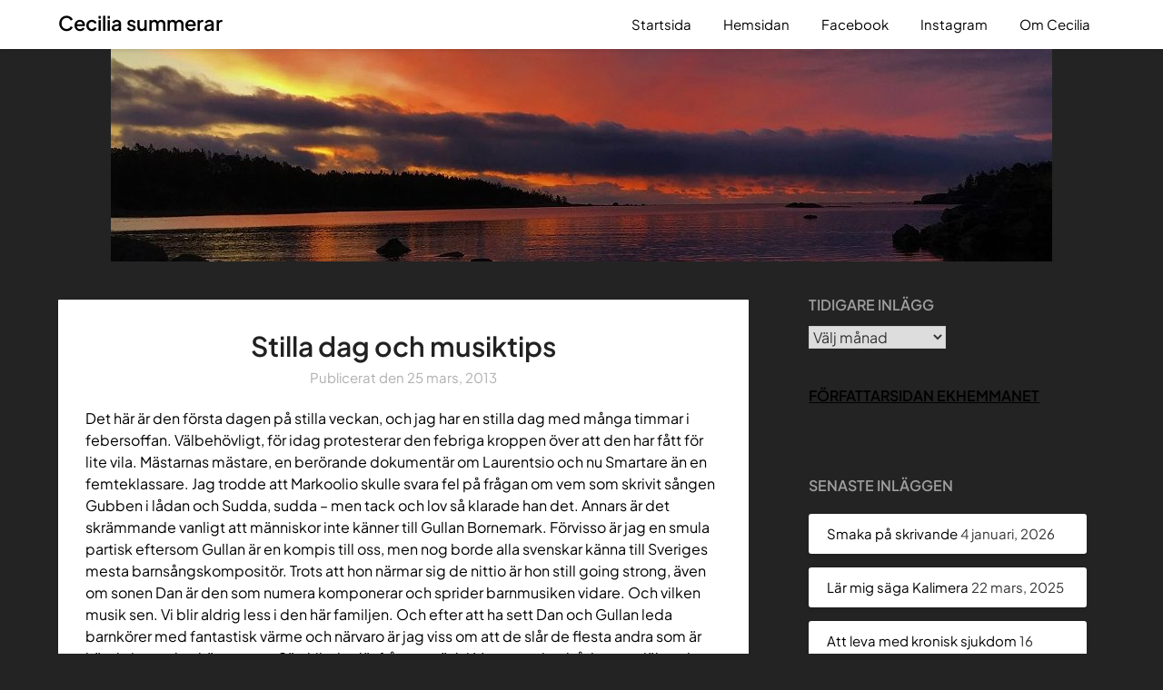

--- FILE ---
content_type: text/html; charset=UTF-8
request_url: https://cecilia.ekhemmanet.se/stilla-dag-och-musiktips/
body_size: 17109
content:
<!doctype html>
<html lang="sv-SE">
<head>
	<meta charset="UTF-8">
	<meta name="viewport" content="width=device-width, initial-scale=1">
	<link rel="profile" href="http://gmpg.org/xfn/11">
	<meta name='robots' content='index, follow, max-image-preview:large, max-snippet:-1, max-video-preview:-1' />
		<style>img:is([sizes="auto" i], [sizes^="auto," i]) { contain-intrinsic-size: 3000px 1500px }</style>
		
	<!-- This site is optimized with the Yoast SEO plugin v24.5 - https://yoast.com/wordpress/plugins/seo/ -->
	<title>Stilla dag och musiktips &#187; Cecilia summerar</title>
	<meta name="description" content="Då-och-då-blogg av författare med den kroniska sjukdomen ME/CFS (mycket lik långtidscovid ) men också om att hitta ljus och hopp i ett begränsat liv." />
	<link rel="canonical" href="https://cecilia.ekhemmanet.se/stilla-dag-och-musiktips/" />
	<meta property="og:locale" content="sv_SE" />
	<meta property="og:type" content="article" />
	<meta property="og:title" content="Stilla dag och musiktips &#187; Cecilia summerar" />
	<meta property="og:description" content="Då-och-då-blogg av författare med den kroniska sjukdomen ME/CFS (mycket lik långtidscovid ) men också om att hitta ljus och hopp i ett begränsat liv." />
	<meta property="og:url" content="https://cecilia.ekhemmanet.se/stilla-dag-och-musiktips/" />
	<meta property="og:site_name" content="Cecilia summerar" />
	<meta property="article:publisher" content="https://www.facebook.com/ekhemmanet" />
	<meta property="article:published_time" content="2013-03-25T13:17:13+00:00" />
	<meta property="article:modified_time" content="2013-03-25T17:11:44+00:00" />
	<meta property="og:image" content="http://cecilia.ekhemmanet.se/wp-content/uploads/2013/03/20130325-145259.jpg" />
	<meta name="author" content="Cecilia" />
	<meta name="twitter:label1" content="Skriven av" />
	<meta name="twitter:data1" content="Cecilia" />
	<meta name="twitter:label2" content="Beräknad lästid" />
	<meta name="twitter:data2" content="3 minuter" />
	<script type="application/ld+json" class="yoast-schema-graph">{"@context":"https://schema.org","@graph":[{"@type":"Article","@id":"https://cecilia.ekhemmanet.se/stilla-dag-och-musiktips/#article","isPartOf":{"@id":"https://cecilia.ekhemmanet.se/stilla-dag-och-musiktips/"},"author":{"name":"Cecilia","@id":"https://cecilia.ekhemmanet.se/#/schema/person/97f1764e1862e7c6f6b11f16b849a516"},"headline":"Stilla dag och musiktips","datePublished":"2013-03-25T13:17:13+00:00","dateModified":"2013-03-25T17:11:44+00:00","mainEntityOfPage":{"@id":"https://cecilia.ekhemmanet.se/stilla-dag-och-musiktips/"},"wordCount":618,"commentCount":0,"publisher":{"@id":"https://cecilia.ekhemmanet.se/#organization"},"image":{"@id":"https://cecilia.ekhemmanet.se/stilla-dag-och-musiktips/#primaryimage"},"thumbnailUrl":"http://cecilia.ekhemmanet.se/wp-content/uploads/2013/03/20130325-145259.jpg","articleSection":["Ditt &amp; Datt"],"inLanguage":"sv-SE","potentialAction":[{"@type":"CommentAction","name":"Comment","target":["https://cecilia.ekhemmanet.se/stilla-dag-och-musiktips/#respond"]}]},{"@type":"WebPage","@id":"https://cecilia.ekhemmanet.se/stilla-dag-och-musiktips/","url":"https://cecilia.ekhemmanet.se/stilla-dag-och-musiktips/","name":"Stilla dag och musiktips &#187; Cecilia summerar","isPartOf":{"@id":"https://cecilia.ekhemmanet.se/#website"},"primaryImageOfPage":{"@id":"https://cecilia.ekhemmanet.se/stilla-dag-och-musiktips/#primaryimage"},"image":{"@id":"https://cecilia.ekhemmanet.se/stilla-dag-och-musiktips/#primaryimage"},"thumbnailUrl":"http://cecilia.ekhemmanet.se/wp-content/uploads/2013/03/20130325-145259.jpg","datePublished":"2013-03-25T13:17:13+00:00","dateModified":"2013-03-25T17:11:44+00:00","description":"Då-och-då-blogg av författare med den kroniska sjukdomen ME/CFS (mycket lik långtidscovid ) men också om att hitta ljus och hopp i ett begränsat liv.","breadcrumb":{"@id":"https://cecilia.ekhemmanet.se/stilla-dag-och-musiktips/#breadcrumb"},"inLanguage":"sv-SE","potentialAction":[{"@type":"ReadAction","target":["https://cecilia.ekhemmanet.se/stilla-dag-och-musiktips/"]}]},{"@type":"ImageObject","inLanguage":"sv-SE","@id":"https://cecilia.ekhemmanet.se/stilla-dag-och-musiktips/#primaryimage","url":"http://cecilia.ekhemmanet.se/wp-content/uploads/2013/03/20130325-145259.jpg","contentUrl":"http://cecilia.ekhemmanet.se/wp-content/uploads/2013/03/20130325-145259.jpg"},{"@type":"BreadcrumbList","@id":"https://cecilia.ekhemmanet.se/stilla-dag-och-musiktips/#breadcrumb","itemListElement":[{"@type":"ListItem","position":1,"name":"Hem","item":"https://cecilia.ekhemmanet.se/"},{"@type":"ListItem","position":2,"name":"Ditt &amp; Datt","item":"https://cecilia.ekhemmanet.se/category/ditt-datt/"},{"@type":"ListItem","position":3,"name":"Stilla dag och musiktips"}]},{"@type":"WebSite","@id":"https://cecilia.ekhemmanet.se/#website","url":"https://cecilia.ekhemmanet.se/","name":"Cecilia summerar","description":"Fikarum och blogghållplats","publisher":{"@id":"https://cecilia.ekhemmanet.se/#organization"},"potentialAction":[{"@type":"SearchAction","target":{"@type":"EntryPoint","urlTemplate":"https://cecilia.ekhemmanet.se/?s={search_term_string}"},"query-input":{"@type":"PropertyValueSpecification","valueRequired":true,"valueName":"search_term_string"}}],"inLanguage":"sv-SE"},{"@type":"Organization","@id":"https://cecilia.ekhemmanet.se/#organization","name":"ekhemmanet","url":"https://cecilia.ekhemmanet.se/","logo":{"@type":"ImageObject","inLanguage":"sv-SE","@id":"https://cecilia.ekhemmanet.se/#/schema/logo/image/","url":"https://cecilia.ekhemmanet.se/wp-content/uploads/2021/03/logo-typ-bla.png","contentUrl":"https://cecilia.ekhemmanet.se/wp-content/uploads/2021/03/logo-typ-bla.png","width":871,"height":356,"caption":"ekhemmanet"},"image":{"@id":"https://cecilia.ekhemmanet.se/#/schema/logo/image/"},"sameAs":["https://www.facebook.com/ekhemmanet","https://www.instagram.com/ekhemmanet/","https://www.youtube.com/channel/UCa9eAouH-UNSGiel9Tb2qIw"]},{"@type":"Person","@id":"https://cecilia.ekhemmanet.se/#/schema/person/97f1764e1862e7c6f6b11f16b849a516","name":"Cecilia","image":{"@type":"ImageObject","inLanguage":"sv-SE","@id":"https://cecilia.ekhemmanet.se/#/schema/person/image/","url":"https://secure.gravatar.com/avatar/3f37b6ca2b168708979daa0fde83987c?s=96&d=mm&r=g","contentUrl":"https://secure.gravatar.com/avatar/3f37b6ca2b168708979daa0fde83987c?s=96&d=mm&r=g","caption":"Cecilia"}}]}</script>
	<!-- / Yoast SEO plugin. -->


<link rel='dns-prefetch' href='//secure.gravatar.com' />
<link rel='dns-prefetch' href='//stats.wp.com' />
<link rel='dns-prefetch' href='//fonts.googleapis.com' />
<link rel='dns-prefetch' href='//v0.wordpress.com' />
<link rel="alternate" type="application/rss+xml" title="Cecilia summerar &raquo; Webbflöde" href="https://cecilia.ekhemmanet.se/feed/" />
<link rel="alternate" type="application/rss+xml" title="Cecilia summerar &raquo; Kommentarsflöde" href="https://cecilia.ekhemmanet.se/comments/feed/" />
<link rel="alternate" type="application/rss+xml" title="Cecilia summerar &raquo; Kommentarsflöde för Stilla dag och musiktips" href="https://cecilia.ekhemmanet.se/stilla-dag-och-musiktips/feed/" />
		<style>
			.lazyload,
			.lazyloading {
				max-width: 100%;
			}
		</style>
		<script type="text/javascript">
/* <![CDATA[ */
window._wpemojiSettings = {"baseUrl":"https:\/\/s.w.org\/images\/core\/emoji\/15.0.3\/72x72\/","ext":".png","svgUrl":"https:\/\/s.w.org\/images\/core\/emoji\/15.0.3\/svg\/","svgExt":".svg","source":{"concatemoji":"https:\/\/cecilia.ekhemmanet.se\/wp-includes\/js\/wp-emoji-release.min.js?ver=6.5.7"}};
/*! This file is auto-generated */
!function(i,n){var o,s,e;function c(e){try{var t={supportTests:e,timestamp:(new Date).valueOf()};sessionStorage.setItem(o,JSON.stringify(t))}catch(e){}}function p(e,t,n){e.clearRect(0,0,e.canvas.width,e.canvas.height),e.fillText(t,0,0);var t=new Uint32Array(e.getImageData(0,0,e.canvas.width,e.canvas.height).data),r=(e.clearRect(0,0,e.canvas.width,e.canvas.height),e.fillText(n,0,0),new Uint32Array(e.getImageData(0,0,e.canvas.width,e.canvas.height).data));return t.every(function(e,t){return e===r[t]})}function u(e,t,n){switch(t){case"flag":return n(e,"\ud83c\udff3\ufe0f\u200d\u26a7\ufe0f","\ud83c\udff3\ufe0f\u200b\u26a7\ufe0f")?!1:!n(e,"\ud83c\uddfa\ud83c\uddf3","\ud83c\uddfa\u200b\ud83c\uddf3")&&!n(e,"\ud83c\udff4\udb40\udc67\udb40\udc62\udb40\udc65\udb40\udc6e\udb40\udc67\udb40\udc7f","\ud83c\udff4\u200b\udb40\udc67\u200b\udb40\udc62\u200b\udb40\udc65\u200b\udb40\udc6e\u200b\udb40\udc67\u200b\udb40\udc7f");case"emoji":return!n(e,"\ud83d\udc26\u200d\u2b1b","\ud83d\udc26\u200b\u2b1b")}return!1}function f(e,t,n){var r="undefined"!=typeof WorkerGlobalScope&&self instanceof WorkerGlobalScope?new OffscreenCanvas(300,150):i.createElement("canvas"),a=r.getContext("2d",{willReadFrequently:!0}),o=(a.textBaseline="top",a.font="600 32px Arial",{});return e.forEach(function(e){o[e]=t(a,e,n)}),o}function t(e){var t=i.createElement("script");t.src=e,t.defer=!0,i.head.appendChild(t)}"undefined"!=typeof Promise&&(o="wpEmojiSettingsSupports",s=["flag","emoji"],n.supports={everything:!0,everythingExceptFlag:!0},e=new Promise(function(e){i.addEventListener("DOMContentLoaded",e,{once:!0})}),new Promise(function(t){var n=function(){try{var e=JSON.parse(sessionStorage.getItem(o));if("object"==typeof e&&"number"==typeof e.timestamp&&(new Date).valueOf()<e.timestamp+604800&&"object"==typeof e.supportTests)return e.supportTests}catch(e){}return null}();if(!n){if("undefined"!=typeof Worker&&"undefined"!=typeof OffscreenCanvas&&"undefined"!=typeof URL&&URL.createObjectURL&&"undefined"!=typeof Blob)try{var e="postMessage("+f.toString()+"("+[JSON.stringify(s),u.toString(),p.toString()].join(",")+"));",r=new Blob([e],{type:"text/javascript"}),a=new Worker(URL.createObjectURL(r),{name:"wpTestEmojiSupports"});return void(a.onmessage=function(e){c(n=e.data),a.terminate(),t(n)})}catch(e){}c(n=f(s,u,p))}t(n)}).then(function(e){for(var t in e)n.supports[t]=e[t],n.supports.everything=n.supports.everything&&n.supports[t],"flag"!==t&&(n.supports.everythingExceptFlag=n.supports.everythingExceptFlag&&n.supports[t]);n.supports.everythingExceptFlag=n.supports.everythingExceptFlag&&!n.supports.flag,n.DOMReady=!1,n.readyCallback=function(){n.DOMReady=!0}}).then(function(){return e}).then(function(){var e;n.supports.everything||(n.readyCallback(),(e=n.source||{}).concatemoji?t(e.concatemoji):e.wpemoji&&e.twemoji&&(t(e.twemoji),t(e.wpemoji)))}))}((window,document),window._wpemojiSettings);
/* ]]> */
</script>
<style id='wp-emoji-styles-inline-css' type='text/css'>

	img.wp-smiley, img.emoji {
		display: inline !important;
		border: none !important;
		box-shadow: none !important;
		height: 1em !important;
		width: 1em !important;
		margin: 0 0.07em !important;
		vertical-align: -0.1em !important;
		background: none !important;
		padding: 0 !important;
	}
</style>
<link rel='stylesheet' id='wp-block-library-css' href='https://cecilia.ekhemmanet.se/wp-includes/css/dist/block-library/style.min.css?ver=6.5.7' type='text/css' media='all' />
<style id='wp-block-library-inline-css' type='text/css'>
.has-text-align-justify{text-align:justify;}
</style>
<link rel='stylesheet' id='mediaelement-css' href='https://cecilia.ekhemmanet.se/wp-includes/js/mediaelement/mediaelementplayer-legacy.min.css?ver=4.2.17' type='text/css' media='all' />
<link rel='stylesheet' id='wp-mediaelement-css' href='https://cecilia.ekhemmanet.se/wp-includes/js/mediaelement/wp-mediaelement.min.css?ver=6.5.7' type='text/css' media='all' />
<style id='jetpack-sharing-buttons-style-inline-css' type='text/css'>
.jetpack-sharing-buttons__services-list{display:flex;flex-direction:row;flex-wrap:wrap;gap:0;list-style-type:none;margin:5px;padding:0}.jetpack-sharing-buttons__services-list.has-small-icon-size{font-size:12px}.jetpack-sharing-buttons__services-list.has-normal-icon-size{font-size:16px}.jetpack-sharing-buttons__services-list.has-large-icon-size{font-size:24px}.jetpack-sharing-buttons__services-list.has-huge-icon-size{font-size:36px}@media print{.jetpack-sharing-buttons__services-list{display:none!important}}.editor-styles-wrapper .wp-block-jetpack-sharing-buttons{gap:0;padding-inline-start:0}ul.jetpack-sharing-buttons__services-list.has-background{padding:1.25em 2.375em}
</style>
<style id='classic-theme-styles-inline-css' type='text/css'>
/*! This file is auto-generated */
.wp-block-button__link{color:#fff;background-color:#32373c;border-radius:9999px;box-shadow:none;text-decoration:none;padding:calc(.667em + 2px) calc(1.333em + 2px);font-size:1.125em}.wp-block-file__button{background:#32373c;color:#fff;text-decoration:none}
</style>
<style id='global-styles-inline-css' type='text/css'>
body{--wp--preset--color--black: #000000;--wp--preset--color--cyan-bluish-gray: #abb8c3;--wp--preset--color--white: #ffffff;--wp--preset--color--pale-pink: #f78da7;--wp--preset--color--vivid-red: #cf2e2e;--wp--preset--color--luminous-vivid-orange: #ff6900;--wp--preset--color--luminous-vivid-amber: #fcb900;--wp--preset--color--light-green-cyan: #7bdcb5;--wp--preset--color--vivid-green-cyan: #00d084;--wp--preset--color--pale-cyan-blue: #8ed1fc;--wp--preset--color--vivid-cyan-blue: #0693e3;--wp--preset--color--vivid-purple: #9b51e0;--wp--preset--gradient--vivid-cyan-blue-to-vivid-purple: linear-gradient(135deg,rgba(6,147,227,1) 0%,rgb(155,81,224) 100%);--wp--preset--gradient--light-green-cyan-to-vivid-green-cyan: linear-gradient(135deg,rgb(122,220,180) 0%,rgb(0,208,130) 100%);--wp--preset--gradient--luminous-vivid-amber-to-luminous-vivid-orange: linear-gradient(135deg,rgba(252,185,0,1) 0%,rgba(255,105,0,1) 100%);--wp--preset--gradient--luminous-vivid-orange-to-vivid-red: linear-gradient(135deg,rgba(255,105,0,1) 0%,rgb(207,46,46) 100%);--wp--preset--gradient--very-light-gray-to-cyan-bluish-gray: linear-gradient(135deg,rgb(238,238,238) 0%,rgb(169,184,195) 100%);--wp--preset--gradient--cool-to-warm-spectrum: linear-gradient(135deg,rgb(74,234,220) 0%,rgb(151,120,209) 20%,rgb(207,42,186) 40%,rgb(238,44,130) 60%,rgb(251,105,98) 80%,rgb(254,248,76) 100%);--wp--preset--gradient--blush-light-purple: linear-gradient(135deg,rgb(255,206,236) 0%,rgb(152,150,240) 100%);--wp--preset--gradient--blush-bordeaux: linear-gradient(135deg,rgb(254,205,165) 0%,rgb(254,45,45) 50%,rgb(107,0,62) 100%);--wp--preset--gradient--luminous-dusk: linear-gradient(135deg,rgb(255,203,112) 0%,rgb(199,81,192) 50%,rgb(65,88,208) 100%);--wp--preset--gradient--pale-ocean: linear-gradient(135deg,rgb(255,245,203) 0%,rgb(182,227,212) 50%,rgb(51,167,181) 100%);--wp--preset--gradient--electric-grass: linear-gradient(135deg,rgb(202,248,128) 0%,rgb(113,206,126) 100%);--wp--preset--gradient--midnight: linear-gradient(135deg,rgb(2,3,129) 0%,rgb(40,116,252) 100%);--wp--preset--font-size--small: 13px;--wp--preset--font-size--medium: 20px;--wp--preset--font-size--large: 36px;--wp--preset--font-size--x-large: 42px;--wp--preset--spacing--20: 0.44rem;--wp--preset--spacing--30: 0.67rem;--wp--preset--spacing--40: 1rem;--wp--preset--spacing--50: 1.5rem;--wp--preset--spacing--60: 2.25rem;--wp--preset--spacing--70: 3.38rem;--wp--preset--spacing--80: 5.06rem;--wp--preset--shadow--natural: 6px 6px 9px rgba(0, 0, 0, 0.2);--wp--preset--shadow--deep: 12px 12px 50px rgba(0, 0, 0, 0.4);--wp--preset--shadow--sharp: 6px 6px 0px rgba(0, 0, 0, 0.2);--wp--preset--shadow--outlined: 6px 6px 0px -3px rgba(255, 255, 255, 1), 6px 6px rgba(0, 0, 0, 1);--wp--preset--shadow--crisp: 6px 6px 0px rgba(0, 0, 0, 1);}:where(.is-layout-flex){gap: 0.5em;}:where(.is-layout-grid){gap: 0.5em;}body .is-layout-flex{display: flex;}body .is-layout-flex{flex-wrap: wrap;align-items: center;}body .is-layout-flex > *{margin: 0;}body .is-layout-grid{display: grid;}body .is-layout-grid > *{margin: 0;}:where(.wp-block-columns.is-layout-flex){gap: 2em;}:where(.wp-block-columns.is-layout-grid){gap: 2em;}:where(.wp-block-post-template.is-layout-flex){gap: 1.25em;}:where(.wp-block-post-template.is-layout-grid){gap: 1.25em;}.has-black-color{color: var(--wp--preset--color--black) !important;}.has-cyan-bluish-gray-color{color: var(--wp--preset--color--cyan-bluish-gray) !important;}.has-white-color{color: var(--wp--preset--color--white) !important;}.has-pale-pink-color{color: var(--wp--preset--color--pale-pink) !important;}.has-vivid-red-color{color: var(--wp--preset--color--vivid-red) !important;}.has-luminous-vivid-orange-color{color: var(--wp--preset--color--luminous-vivid-orange) !important;}.has-luminous-vivid-amber-color{color: var(--wp--preset--color--luminous-vivid-amber) !important;}.has-light-green-cyan-color{color: var(--wp--preset--color--light-green-cyan) !important;}.has-vivid-green-cyan-color{color: var(--wp--preset--color--vivid-green-cyan) !important;}.has-pale-cyan-blue-color{color: var(--wp--preset--color--pale-cyan-blue) !important;}.has-vivid-cyan-blue-color{color: var(--wp--preset--color--vivid-cyan-blue) !important;}.has-vivid-purple-color{color: var(--wp--preset--color--vivid-purple) !important;}.has-black-background-color{background-color: var(--wp--preset--color--black) !important;}.has-cyan-bluish-gray-background-color{background-color: var(--wp--preset--color--cyan-bluish-gray) !important;}.has-white-background-color{background-color: var(--wp--preset--color--white) !important;}.has-pale-pink-background-color{background-color: var(--wp--preset--color--pale-pink) !important;}.has-vivid-red-background-color{background-color: var(--wp--preset--color--vivid-red) !important;}.has-luminous-vivid-orange-background-color{background-color: var(--wp--preset--color--luminous-vivid-orange) !important;}.has-luminous-vivid-amber-background-color{background-color: var(--wp--preset--color--luminous-vivid-amber) !important;}.has-light-green-cyan-background-color{background-color: var(--wp--preset--color--light-green-cyan) !important;}.has-vivid-green-cyan-background-color{background-color: var(--wp--preset--color--vivid-green-cyan) !important;}.has-pale-cyan-blue-background-color{background-color: var(--wp--preset--color--pale-cyan-blue) !important;}.has-vivid-cyan-blue-background-color{background-color: var(--wp--preset--color--vivid-cyan-blue) !important;}.has-vivid-purple-background-color{background-color: var(--wp--preset--color--vivid-purple) !important;}.has-black-border-color{border-color: var(--wp--preset--color--black) !important;}.has-cyan-bluish-gray-border-color{border-color: var(--wp--preset--color--cyan-bluish-gray) !important;}.has-white-border-color{border-color: var(--wp--preset--color--white) !important;}.has-pale-pink-border-color{border-color: var(--wp--preset--color--pale-pink) !important;}.has-vivid-red-border-color{border-color: var(--wp--preset--color--vivid-red) !important;}.has-luminous-vivid-orange-border-color{border-color: var(--wp--preset--color--luminous-vivid-orange) !important;}.has-luminous-vivid-amber-border-color{border-color: var(--wp--preset--color--luminous-vivid-amber) !important;}.has-light-green-cyan-border-color{border-color: var(--wp--preset--color--light-green-cyan) !important;}.has-vivid-green-cyan-border-color{border-color: var(--wp--preset--color--vivid-green-cyan) !important;}.has-pale-cyan-blue-border-color{border-color: var(--wp--preset--color--pale-cyan-blue) !important;}.has-vivid-cyan-blue-border-color{border-color: var(--wp--preset--color--vivid-cyan-blue) !important;}.has-vivid-purple-border-color{border-color: var(--wp--preset--color--vivid-purple) !important;}.has-vivid-cyan-blue-to-vivid-purple-gradient-background{background: var(--wp--preset--gradient--vivid-cyan-blue-to-vivid-purple) !important;}.has-light-green-cyan-to-vivid-green-cyan-gradient-background{background: var(--wp--preset--gradient--light-green-cyan-to-vivid-green-cyan) !important;}.has-luminous-vivid-amber-to-luminous-vivid-orange-gradient-background{background: var(--wp--preset--gradient--luminous-vivid-amber-to-luminous-vivid-orange) !important;}.has-luminous-vivid-orange-to-vivid-red-gradient-background{background: var(--wp--preset--gradient--luminous-vivid-orange-to-vivid-red) !important;}.has-very-light-gray-to-cyan-bluish-gray-gradient-background{background: var(--wp--preset--gradient--very-light-gray-to-cyan-bluish-gray) !important;}.has-cool-to-warm-spectrum-gradient-background{background: var(--wp--preset--gradient--cool-to-warm-spectrum) !important;}.has-blush-light-purple-gradient-background{background: var(--wp--preset--gradient--blush-light-purple) !important;}.has-blush-bordeaux-gradient-background{background: var(--wp--preset--gradient--blush-bordeaux) !important;}.has-luminous-dusk-gradient-background{background: var(--wp--preset--gradient--luminous-dusk) !important;}.has-pale-ocean-gradient-background{background: var(--wp--preset--gradient--pale-ocean) !important;}.has-electric-grass-gradient-background{background: var(--wp--preset--gradient--electric-grass) !important;}.has-midnight-gradient-background{background: var(--wp--preset--gradient--midnight) !important;}.has-small-font-size{font-size: var(--wp--preset--font-size--small) !important;}.has-medium-font-size{font-size: var(--wp--preset--font-size--medium) !important;}.has-large-font-size{font-size: var(--wp--preset--font-size--large) !important;}.has-x-large-font-size{font-size: var(--wp--preset--font-size--x-large) !important;}
.wp-block-navigation a:where(:not(.wp-element-button)){color: inherit;}
:where(.wp-block-post-template.is-layout-flex){gap: 1.25em;}:where(.wp-block-post-template.is-layout-grid){gap: 1.25em;}
:where(.wp-block-columns.is-layout-flex){gap: 2em;}:where(.wp-block-columns.is-layout-grid){gap: 2em;}
.wp-block-pullquote{font-size: 1.5em;line-height: 1.6;}
</style>
<link rel='stylesheet' id='writers-lifestyle-parent-style-css' href='https://usercontent.one/wp/cecilia.ekhemmanet.se/wp-content/themes/bloggist/style.css?ver=6.5.7' type='text/css' media='all' />
<link rel='stylesheet' id='writers-lifestyle-fonts-css' href='https://usercontent.one/wp/cecilia.ekhemmanet.se/wp-content/fonts/e502632be6052f84f4a4f13bb7e5143e.css?ver=1.0' type='text/css' media='all' />
<link rel='stylesheet' id='font-awesome-css' href='https://usercontent.one/wp/cecilia.ekhemmanet.se/wp-content/themes/bloggist/css/font-awesome.min.css?ver=6.5.7' type='text/css' media='all' />
<link rel='stylesheet' id='bloggist-style-css' href='https://usercontent.one/wp/cecilia.ekhemmanet.se/wp-content/themes/writers-lifestyle/style.css?ver=6.5.7' type='text/css' media='all' />
<style id='bloggist-style-inline-css' type='text/css'>
.byline { clip: rect(1px, 1px, 1px, 1px); height: 1px; position: absolute; overflow: hidden; width: 1px; }
</style>
<link rel='stylesheet' id='bloggist-google-fonts-css' href='//fonts.googleapis.com/css?family=Lato%3A300%2C400%2C700%2C900&#038;ver=6.5.7' type='text/css' media='all' />
<style id='jetpack_facebook_likebox-inline-css' type='text/css'>
.widget_facebook_likebox {
	overflow: hidden;
}

</style>
<link rel='stylesheet' id='social-logos-css' href='https://usercontent.one/wp/cecilia.ekhemmanet.se/wp-content/plugins/jetpack/_inc/social-logos/social-logos.min.css?ver=13.4.4' type='text/css' media='all' />
<link rel='stylesheet' id='jetpack_css-css' href='https://usercontent.one/wp/cecilia.ekhemmanet.se/wp-content/plugins/jetpack/css/jetpack.css?ver=13.4.4' type='text/css' media='all' />
<script type="text/javascript" src="https://cecilia.ekhemmanet.se/wp-includes/js/jquery/jquery.min.js?ver=3.7.1" id="jquery-core-js"></script>
<script type="text/javascript" src="https://cecilia.ekhemmanet.se/wp-includes/js/jquery/jquery-migrate.min.js?ver=3.4.1" id="jquery-migrate-js"></script>
<link rel="https://api.w.org/" href="https://cecilia.ekhemmanet.se/wp-json/" /><link rel="alternate" type="application/json" href="https://cecilia.ekhemmanet.se/wp-json/wp/v2/posts/9646" /><link rel="EditURI" type="application/rsd+xml" title="RSD" href="https://cecilia.ekhemmanet.se/xmlrpc.php?rsd" />
<meta name="generator" content="WordPress 6.5.7" />
<link rel='shortlink' href='https://wp.me/p30mDB-2vA' />
<link rel="alternate" type="application/json+oembed" href="https://cecilia.ekhemmanet.se/wp-json/oembed/1.0/embed?url=https%3A%2F%2Fcecilia.ekhemmanet.se%2Fstilla-dag-och-musiktips%2F" />
<link rel="alternate" type="text/xml+oembed" href="https://cecilia.ekhemmanet.se/wp-json/oembed/1.0/embed?url=https%3A%2F%2Fcecilia.ekhemmanet.se%2Fstilla-dag-och-musiktips%2F&#038;format=xml" />
<style>[class*=" icon-oc-"],[class^=icon-oc-]{speak:none;font-style:normal;font-weight:400;font-variant:normal;text-transform:none;line-height:1;-webkit-font-smoothing:antialiased;-moz-osx-font-smoothing:grayscale}.icon-oc-one-com-white-32px-fill:before{content:"901"}.icon-oc-one-com:before{content:"900"}#one-com-icon,.toplevel_page_onecom-wp .wp-menu-image{speak:none;display:flex;align-items:center;justify-content:center;text-transform:none;line-height:1;-webkit-font-smoothing:antialiased;-moz-osx-font-smoothing:grayscale}.onecom-wp-admin-bar-item>a,.toplevel_page_onecom-wp>.wp-menu-name{font-size:16px;font-weight:400;line-height:1}.toplevel_page_onecom-wp>.wp-menu-name img{width:69px;height:9px;}.wp-submenu-wrap.wp-submenu>.wp-submenu-head>img{width:88px;height:auto}.onecom-wp-admin-bar-item>a img{height:7px!important}.onecom-wp-admin-bar-item>a img,.toplevel_page_onecom-wp>.wp-menu-name img{opacity:.8}.onecom-wp-admin-bar-item.hover>a img,.toplevel_page_onecom-wp.wp-has-current-submenu>.wp-menu-name img,li.opensub>a.toplevel_page_onecom-wp>.wp-menu-name img{opacity:1}#one-com-icon:before,.onecom-wp-admin-bar-item>a:before,.toplevel_page_onecom-wp>.wp-menu-image:before{content:'';position:static!important;background-color:rgba(240,245,250,.4);border-radius:102px;width:18px;height:18px;padding:0!important}.onecom-wp-admin-bar-item>a:before{width:14px;height:14px}.onecom-wp-admin-bar-item.hover>a:before,.toplevel_page_onecom-wp.opensub>a>.wp-menu-image:before,.toplevel_page_onecom-wp.wp-has-current-submenu>.wp-menu-image:before{background-color:#76b82a}.onecom-wp-admin-bar-item>a{display:inline-flex!important;align-items:center;justify-content:center}#one-com-logo-wrapper{font-size:4em}#one-com-icon{vertical-align:middle}.imagify-welcome{display:none !important;}</style>	<style>img#wpstats{display:none}</style>
				<script>
			document.documentElement.className = document.documentElement.className.replace('no-js', 'js');
		</script>
				<style>
			.no-js img.lazyload {
				display: none;
			}

			figure.wp-block-image img.lazyloading {
				min-width: 150px;
			}

			.lazyload,
			.lazyloading {
				--smush-placeholder-width: 100px;
				--smush-placeholder-aspect-ratio: 1/1;
				width: var(--smush-image-width, var(--smush-placeholder-width)) !important;
				aspect-ratio: var(--smush-image-aspect-ratio, var(--smush-placeholder-aspect-ratio)) !important;
			}

						.lazyload, .lazyloading {
				opacity: 0;
			}

			.lazyloaded {
				opacity: 1;
				transition: opacity 400ms;
				transition-delay: 0ms;
			}

					</style>
				<style type="text/css">
			body, .site, .swidgets-wrap h3, .post-data-text { background: ; }
			.site-title a, .site-description { color: ; }
			.sheader { background-color:  !important; }
			.main-navigation ul li a, .main-navigation ul li .sub-arrow, .super-menu .toggle-mobile-menu,.toggle-mobile-menu:before, .mobile-menu-active .smenu-hide { color: ; }
			#smobile-menu.show .main-navigation ul ul.children.active, #smobile-menu.show .main-navigation ul ul.sub-menu.active, #smobile-menu.show .main-navigation ul li, .smenu-hide.toggle-mobile-menu.menu-toggle, #smobile-menu.show .main-navigation ul li, .primary-menu ul li ul.children li, .primary-menu ul li ul.sub-menu li, .primary-menu .pmenu, .super-menu { border-color: ; border-bottom-color: ; }
			#secondary .widget h3, #secondary .widget h3 a, #secondary .widget h4, #secondary .widget h1, #secondary .widget h2, #secondary .widget h5, #secondary .widget h6, #secondary .widget h4 a { color: ; }
			#secondary .widget a, #secondary a, #secondary .widget li a , #secondary span.sub-arrow{ color: ; }
			#secondary, #secondary .widget, #secondary .widget p, #secondary .widget li, .widget time.rpwe-time.published { color: ; }
			#secondary .swidgets-wrap, #secondary .widget ul li, .featured-sidebar .search-field { border-color: ; }
			.site-info, .footer-column-three input.search-submit, .footer-column-three p, .footer-column-three li, .footer-column-three td, .footer-column-three th, .footer-column-three caption { color: ; }
			.footer-column-three h3, .footer-column-three h4, .footer-column-three h5, .footer-column-three h6, .footer-column-three h1, .footer-column-three h2, .footer-column-three h4, .footer-column-three h3 a { color: ; }
			.footer-column-three a, .footer-column-three li a, .footer-column-three .widget a, .footer-column-three .sub-arrow { color: ; }
			.footer-column-three h3:after { background: ; }
			.site-info, .widget ul li, .footer-column-three input.search-field, .footer-column-three input.search-submit { border-color: ; }
			.site-footer { background-color: ; }
			.content-wrapper h2.entry-title a, .content-wrapper h2.entry-title a:hover, .content-wrapper h2.entry-title a:active, .content-wrapper h2.entry-title a:focus, .archive .page-header h1, .blogposts-list h2 a, .blogposts-list h2 a:hover, .blogposts-list h2 a:active, .search-results h1.page-title { color: ; }
			.blogposts-list .post-data-text, .blogposts-list .post-data-text a, .content-wrapper .post-data-text *{ color: ; }
			.blogposts-list p { color: ; }
			.page-numbers li a, .blogposts-list .blogpost-button { background: ; }
			.page-numbers li a, .blogposts-list .blogpost-button, span.page-numbers.dots, .page-numbers.current, .page-numbers li a:hover { color: ; }
			.archive .page-header h1, .search-results h1.page-title, .blogposts-list.fbox, span.page-numbers.dots, .page-numbers li a, .page-numbers.current { border-color: ; }
			.blogposts-list .post-data-divider { background: ; }
			.page .comments-area .comment-author, .page .comments-area .comment-author a, .page .comments-area .comments-title, .page .content-area h1, .page .content-area h2, .page .content-area h3, .page .content-area h4, .page .content-area h5, .page .content-area h6, .page .content-area th, .single  .comments-area .comment-author, .single .comments-area .comment-author a, .single .comments-area .comments-title, .single .content-area h1, .single .content-area h2, .single .content-area h3, .single .content-area h4, .single .content-area h5, .single .content-area h6, .single .content-area th, .search-no-results h1, .error404 h1 { color: ; }
			.single .post-data-text, .page .post-data-text, .page .post-data-text a, .single .post-data-text a, .comments-area .comment-meta .comment-metadata a, .single .post-data-text * { color: ; }
			.page .content-area p, .page article, .page .content-area table, .page .content-area dd, .page .content-area dt, .page .content-area address, .page .content-area .entry-content, .page .content-area li, .page .content-area ol, .single .content-area p, .single article, .single .content-area table, .single .content-area dd, .single .content-area dt, .single .content-area address, .single .entry-content, .single .content-area li, .single .content-area ol, .search-no-results .page-content p { color: ; }
			.single .entry-content a, .page .entry-content a, .comment-content a, .comments-area .reply a, .logged-in-as a, .comments-area .comment-respond a { color: ; }
			.comments-area p.form-submit input { background: ; }
			.error404 .page-content p, .error404 input.search-submit, .search-no-results input.search-submit { color: ; }
			.page .comments-area, .page article.fbox, .page article tr, .page .comments-area ol.comment-list ol.children li, .page .comments-area ol.comment-list .comment, .single .comments-area, .single article.fbox, .single article tr, .comments-area ol.comment-list ol.children li, .comments-area ol.comment-list .comment, .error404 main#main, .error404 .search-form label, .search-no-results .search-form label, .error404 input.search-submit, .search-no-results input.search-submit, .error404 main#main, .search-no-results section.fbox.no-results.not-found{ border-color: ; }
			.single .post-data-divider, .page .post-data-divider { background: ; }
			.single .comments-area p.form-submit input, .page .comments-area p.form-submit input { color: ; }
			.bottom-header-wrapper { padding-top: px; }
			.bottom-header-wrapper { padding-bottom: px; }
			.bottom-header-wrapper { background: ; }
			.bottom-header-wrapper *{ color: ; }
			.header-widget a, .header-widget li a, .header-widget i.fa { color: ; }
			.header-widget, .header-widget p, .header-widget li, .header-widget .textwidget { color: ; }
			.header-widget .widget-title, .header-widget h1, .header-widget h3, .header-widget h2, .header-widget h4, .header-widget h5, .header-widget h6{ color: ; }
			.header-widget.swidgets-wrap, .header-widget ul li, .header-widget .search-field { border-color: ; }
			.bottom-header-title, .bottom-header-paragraph{ color: ; }
			#secondary .widget-title-lines:after, #secondary .widget-title-lines:before { background: ; }
			.header-widgets-wrapper .swidgets-wrap{ background: ; }
			.top-nav-wrapper, .primary-menu .pmenu, .super-menu, #smobile-menu, .primary-menu ul li ul.children, .primary-menu ul li ul.sub-menu { background-color: ; }
			#secondary .widget li, #secondary input.search-field, #secondary div#calendar_wrap, #secondary .tagcloud, #secondary .textwidget{ background: ; }
			#secondary .swidget { border-color: ; }
			.archive article.fbox, .search-results article.fbox, .blog article.fbox { background: ; }
			.comments-area, .single article.fbox, .page article.fbox { background: ; }
		</style>
	<link rel="pingback" href="https://cecilia.ekhemmanet.se/xmlrpc.php">
		<style type="text/css">
		body, .site, .swidgets-wrap h3, .post-data-text { background: ; }
		.site-title a, .site-description { color: ; }
		.sheader { background-color:  !important; }
		.main-navigation ul li a, .main-navigation ul li .sub-arrow, .super-menu .toggle-mobile-menu,.toggle-mobile-menu:before, .mobile-menu-active .smenu-hide { color: ; }
		#smobile-menu.show .main-navigation ul ul.children.active, #smobile-menu.show .main-navigation ul ul.sub-menu.active, #smobile-menu.show .main-navigation ul li, .smenu-hide.toggle-mobile-menu.menu-toggle, #smobile-menu.show .main-navigation ul li, .primary-menu ul li ul.children li, .primary-menu ul li ul.sub-menu li, .primary-menu .pmenu, .super-menu { border-color: ; border-bottom-color: ; }
		#secondary .widget h3, #secondary .widget h3 a, #secondary .widget h4, #secondary .widget h1, #secondary .widget h2, #secondary .widget h5, #secondary .widget h6, #secondary .widget h4 a { color: ; }
		#secondary .widget a, #secondary a, #secondary .widget li a , #secondary span.sub-arrow{ color: ; }
		#secondary, #secondary .widget, #secondary .widget p, #secondary .widget li, .widget time.rpwe-time.published { color: ; }
		#secondary .swidgets-wrap, #secondary .widget ul li, .featured-sidebar .search-field { border-color: ; }
		.site-info, .footer-column-three input.search-submit, .footer-column-three p, .footer-column-three li, .footer-column-three td, .footer-column-three th, .footer-column-three caption { color: ; }
		.footer-column-three h3, .footer-column-three h4, .footer-column-three h5, .footer-column-three h6, .footer-column-three h1, .footer-column-three h2, .footer-column-three h4, .footer-column-three h3 a { color: ; }
		.footer-column-three a, .footer-column-three li a, .footer-column-three .widget a, .footer-column-three .sub-arrow { color: ; }
		.footer-column-three h3:after { background: ; }
		.site-info, .widget ul li, .footer-column-three input.search-field, .footer-column-three input.search-submit { border-color: ; }
		.site-footer { background-color: ; }
		.content-wrapper h2.entry-title a, .content-wrapper h2.entry-title a:hover, .content-wrapper h2.entry-title a:active, .content-wrapper h2.entry-title a:focus, .archive .page-header h1, .blogposts-list h2 a, .blogposts-list h2 a:hover, .blogposts-list h2 a:active, .search-results h1.page-title { color: ; }
		.blogposts-list .post-data-text, .blogposts-list .post-data-text a, .content-wrapper .post-data-text *{ color: ; }
		.blogposts-list p { color: ; }
		.page-numbers li a, .blogposts-list .blogpost-button { background: ; }
		.page-numbers li a, .blogposts-list .blogpost-button, span.page-numbers.dots, .page-numbers.current, .page-numbers li a:hover { color: ; }
		.archive .page-header h1, .search-results h1.page-title, .blogposts-list.fbox, span.page-numbers.dots, .page-numbers li a, .page-numbers.current { border-color: ; }
		.blogposts-list .post-data-divider { background: ; }
		.page .comments-area .comment-author, .page .comments-area .comment-author a, .page .comments-area .comments-title, .page .content-area h1, .page .content-area h2, .page .content-area h3, .page .content-area h4, .page .content-area h5, .page .content-area h6, .page .content-area th, .single  .comments-area .comment-author, .single .comments-area .comment-author a, .single .comments-area .comments-title, .single .content-area h1, .single .content-area h2, .single .content-area h3, .single .content-area h4, .single .content-area h5, .single .content-area h6, .single .content-area th, .search-no-results h1, .error404 h1 { color: ; }
		.single .post-data-text, .page .post-data-text, .page .post-data-text a, .single .post-data-text a, .comments-area .comment-meta .comment-metadata a, .single .post-data-text * { color: ; }
		.page .content-area p, .page article, .page .content-area table, .page .content-area dd, .page .content-area dt, .page .content-area address, .page .content-area .entry-content, .page .content-area li, .page .content-area ol, .single .content-area p, .single article, .single .content-area table, .single .content-area dd, .single .content-area dt, .single .content-area address, .single .entry-content, .single .content-area li, .single .content-area ol, .search-no-results .page-content p { color: ; }
		.single .entry-content a, .page .entry-content a, .comment-content a, .comments-area .reply a, .logged-in-as a, .comments-area .comment-respond a { color: ; }
		.comments-area p.form-submit input { background: ; }
		.error404 .page-content p, .error404 input.search-submit, .search-no-results input.search-submit { color: ; }
		.page .comments-area, .page article.fbox, .page article tr, .page .comments-area ol.comment-list ol.children li, .page .comments-area ol.comment-list .comment, .single .comments-area, .single article.fbox, .single article tr, .comments-area ol.comment-list ol.children li, .comments-area ol.comment-list .comment, .error404 main#main, .error404 .search-form label, .search-no-results .search-form label, .error404 input.search-submit, .search-no-results input.search-submit, .error404 main#main, .search-no-results section.fbox.no-results.not-found{ border-color: ; }
		.single .post-data-divider, .page .post-data-divider { background: ; }
		.single .comments-area p.form-submit input, .page .comments-area p.form-submit input { color: ; }
		.bottom-header-wrapper { padding-top: px; }
		.bottom-header-wrapper { padding-bottom: px; }
		.bottom-header-wrapper { background: ; }
		.bottom-header-wrapper *{ color: ; }
		.header-widget a, .header-widget li a, .header-widget i.fa { color: ; }
		.header-widget, .header-widget p, .header-widget li, .header-widget .textwidget { color: ; }
		.header-widget .widget-title, .header-widget h1, .header-widget h3, .header-widget h2, .header-widget h4, .header-widget h5, .header-widget h6{ color: ; }
		.header-widget.swidgets-wrap, .header-widget ul li, .header-widget .search-field { border-color: ; }
		.bottom-header-title, .bottom-header-paragraph{ color: ; }

		#secondary .widget-title-lines:after, #secondary .widget-title-lines:before { background: ; }


		.header-widgets-wrapper .swidgets-wrap{ background: ; }
		.top-nav-wrapper, .primary-menu .pmenu, .super-menu, #smobile-menu, .primary-menu ul li ul.children, .primary-menu ul li ul.sub-menu { background-color: ; }
		#secondary .widget li, #secondary input.search-field, #secondary div#calendar_wrap, #secondary .tagcloud, #secondary .textwidget{ background: ; }
		#secondary .swidget { border-color: ; }
		.archive article.fbox, .search-results article.fbox, .blog article.fbox { background: ; }


		.comments-area, .single article.fbox, .page article.fbox { background: ; }
		</style>
				<style type="text/css">
			.site-title a,
			.site-description,
			.logofont {
				color: #000;
			}

			
			https://usercontent.one/wp/cecilia.ekhemmanet.se/wp-content/uploads/2025/02/cropped-head-blogg-1.jpg"
							.site-title a,
				.site-description {
					color: #000;
				}
					</style>
		<style type="text/css" id="custom-background-css">
body.custom-background { background-color: #232323; }
</style>
	<link rel="icon" href="https://usercontent.one/wp/cecilia.ekhemmanet.se/wp-content/uploads/2021/03/image-150x150.jpg" sizes="32x32" />
<link rel="icon" href="https://usercontent.one/wp/cecilia.ekhemmanet.se/wp-content/uploads/2021/03/image-300x300.jpg" sizes="192x192" />
<link rel="apple-touch-icon" href="https://usercontent.one/wp/cecilia.ekhemmanet.se/wp-content/uploads/2021/03/image-300x300.jpg" />
<meta name="msapplication-TileImage" content="https://usercontent.one/wp/cecilia.ekhemmanet.se/wp-content/uploads/2021/03/image-300x300.jpg" />
</head>

<body class="post-template-default single single-post postid-9646 single-format-standard custom-background header-image author-hidden">
	<div id="page" class="site">

		<header id="masthead" class="sheader site-header clearfix">
			<nav id="primary-site-navigation" class="primary-menu main-navigation clearfix">

				<a href="#" id="pull" class="smenu-hide toggle-mobile-menu menu-toggle" aria-controls="secondary-menu" aria-expanded="false">Meny</a>
				<div class="top-nav-wrapper">
					<div class="content-wrap">
						<div class="logo-container"> 

													<a class="logofont" href="https://cecilia.ekhemmanet.se/" rel="home">Cecilia summerar</a>
									</div>
				<div class="center-main-menu">
					<div class="menu-meny-cecilia-summerar-container"><ul id="primary-menu" class="pmenu"><li id="menu-item-33" class="menu-item menu-item-type-custom menu-item-object-custom menu-item-home menu-item-33"><a href="http://cecilia.ekhemmanet.se">Startsida</a></li>
<li id="menu-item-1549" class="menu-item menu-item-type-custom menu-item-object-custom menu-item-1549"><a href="http://ekhemmanet.se">Hemsidan</a></li>
<li id="menu-item-768" class="menu-item menu-item-type-custom menu-item-object-custom menu-item-768"><a href="http://www.facebook.com/ekhemmanet">Facebook</a></li>
<li id="menu-item-14341" class="menu-item menu-item-type-custom menu-item-object-custom menu-item-14341"><a href="http://instagram.com/ekhemmanet">Instagram</a></li>
<li id="menu-item-12891" class="menu-item menu-item-type-post_type menu-item-object-page menu-item-12891"><a href="https://cecilia.ekhemmanet.se/omcecilia/">Om Cecilia</a></li>
</ul></div>					</div>
				</div>
			</div>
		</nav>

		<div class="super-menu clearfix">
			<div class="super-menu-inner">
				<a href="#" id="pull" class="toggle-mobile-menu menu-toggle" aria-controls="secondary-menu" aria-expanded="false">

									<a class="logofont" href="https://cecilia.ekhemmanet.se/" rel="home">Cecilia summerar</a>
					</a>
	</div>
</div>
<div id="mobile-menu-overlay"></div>
</header>


	<!-- Header img -->
		<div class="bottom-header-wrapper">
		<div class="bottom-header-text">
					</div>
<img data-src="https://usercontent.one/wp/cecilia.ekhemmanet.se/wp-content/uploads/2025/02/cropped-head-blogg-1.jpg" alt="Cecilia summerar" src="[data-uri]" class="lazyload" />
</div>
<!-- / Header img -->


<div class="content-wrap">

	
	<!-- Upper widgets -->
	<div class="header-widgets-wrapper">
		
	
</div>
<!-- / Upper widgets -->

</div>

<div id="content" class="site-content clearfix">
	<div class="content-wrap">

	<div id="primary" class="featured-content content-area">
		<main id="main" class="site-main">

				<article id="post-9646" class="posts-entry fbox post-9646 post type-post status-publish format-standard hentry category-ditt-datt">
	<header class="entry-header">
		<h1 class="entry-title">Stilla dag och musiktips</h1>		<div class="entry-meta">
			<div class="blog-data-wrapper">
				<div class="post-data-divider"></div>
				<div class="post-data-positioning">
					<div class="post-data-text">
						<span class="posted-on">Publicerat den <a href="https://cecilia.ekhemmanet.se/stilla-dag-och-musiktips/" rel="bookmark"><time class="entry-date published" datetime="2013-03-25T15:17:13+01:00">25 mars, 2013</time><time class="updated" datetime="2013-03-25T19:11:44+01:00">25 mars, 2013</time></a></span><span class="byline"> av <span class="author vcard"><a class="url fn n" href="https://cecilia.ekhemmanet.se/author/cecilia/">Cecilia</a></span></span>					</div>
				</div>
			</div>
		</div><!-- .entry-meta -->
			</header><!-- .entry-header -->

	<div class="entry-content">
		<p>Det här är den första dagen på stilla veckan, och jag har en stilla dag med många timmar i febersoffan. Välbehövligt, för idag protesterar den febriga kroppen över att den har fått för lite vila. Mästarnas mästare, en berörande dokumentär om Laurentsio och nu Smartare än en femteklassare. Jag trodde att Markoolio skulle svara fel på frågan om vem som skrivit sången  Gubben i lådan och Sudda, sudda &#8211; men tack och lov så klarade han det. Annars är det skrämmande vanligt att människor inte känner till Gullan Bornemark. Förvisso är jag en smula partisk eftersom Gullan är en kompis till oss, men nog borde alla svenskar känna till Sveriges mesta barnsångskompositör. Trots att hon närmar sig de nittio är hon still going strong, även om sonen Dan är den som numera komponerar och sprider barnmusiken vidare. Och vilken musik sen. Vi blir aldrig less i den här familjen. Och efter att ha sett Dan och Gullan leda barnkörer med fantastisk värme och närvaro är jag viss om att de slår de flesta andra som är kända inom den här genren. Särskilt de där från ett träsk i Mora som jag både sett själv och hört flera skräckexempel om i brist på respekt på barnen de sjunger för. </p>
<p>Sommaren innan vi reste till Kenya fick vi äntligen se Dan och Gullan på Allsång på Skansen. </p>
<p><iframe width="480" height="360" data-src="http://www.youtube.com/embed/BKqPzt6w018" frameborder="0" allowfullscreen src="[data-uri]" class="lazyload" data-load-mode="1"></iframe></p>
<p>Samma sommar sjöng vår dotter solo på ett bröllop för över tvåhundra gäster. En av sångerna hon sjöng var Gullans fantastiska visa <em>Bara en</em> som börjar så här:</p>
<p><em>Jorden är full av folk,<br />
men det finns bara en av dig<br />
och bara en av mig<br />
bara en. </em></p>
<p>Hösten därefter flyttade vi till Nairobi för att bli fyra, och sonens första favoritlåt blev omedelbart den som Dan Bornemark sjunger (på den uuuuunderbara plattan Jorden runt) om Kilimanjaro. Nästa favorit kom när vi började åka på safari. Då sjöng vår tvååring Gullans sköna sång <a href="https://soundcloud.com/anna-siekas-1/03-affe-giraff">Affe Giraff</a> så fort vi kom ut i safaribilen. 🙂 </p>
<p>Några månader efter att vi kommit hem från Kenya lyckades vi pricka in en konsert med Dan och Gullan och barnkörer. En liten nybliven svensk fick två sånger tillägnade sig, och Affe fick komma hem till mamma.  </p>
<p><a href="http://cecilia.ekhemmanet.se/wp-content/uploads/2013/03/20130325-145259.jpg"><img decoding="async" data-src="http://cecilia.ekhemmanet.se/wp-content/uploads/2013/03/20130325-145259.jpg" alt="20130325-145259.jpg" class="alignnone size-full lazyload" src="[data-uri]" /></a><br />
<em>Nyhemkommen Affe Giraff runt Gullans hals</em></p>
<p>Du som letar kvalitetsmusik till ett födelsedagsbarn i valfri ålder. Välj <a href="http://www.danbornemark.se/">Bornemark</a>. Det finns något för alla tillfällen. Denna vecka har jag nynnat mycket på en av Gullans psalmer. Den sista i psalmboken. <a href="http://youtu.be/HI4foOqedzI">Mista en vän</a>.<br />
<em><br />
Det är svårt att mista en vän,<br />
så svårt att mista en vän.<br />
Något fint går itu.Här är jag, var är du?<br />
Jag vill tro, att vi träffas igen.</p>
<p>Som en fjäril som lyfter från blomman,<br />
som en fågel som lämnar sitt bo<br />
söker själen sin väg mot det höga,<br />
så har jag hört,så har jag lärt.<br />
Är det sant, så vet du det nu.<br />
Här är jag, var är du?</p>
<p>Det är svårt att mista en vän,<br />
så svårt att mista en vän.<br />
Något fint går itu.<br />
Här är jag, var är du?<br />
Jag vill tro, att vi träffas igen.</p>
<p>Psalm 799, Gullan Bornemark<br />
</em></p>
<div class="sharedaddy sd-sharing-enabled"><div class="robots-nocontent sd-block sd-social sd-social-icon-text sd-sharing"><h3 class="sd-title">Dela gärna:</h3><div class="sd-content"><ul><li><a href="#" class="sharing-anchor sd-button share-more"><span>Dela</span></a></li><li class="share-end"></li></ul><div class="sharing-hidden"><div class="inner" style="display: none;"><ul><li class="share-facebook"><a rel="nofollow noopener noreferrer" data-shared="sharing-facebook-9646" class="share-facebook sd-button share-icon" href="https://cecilia.ekhemmanet.se/stilla-dag-och-musiktips/?share=facebook" target="_blank" title="Klicka för att dela på Facebook" ><span>Facebook</span></a></li><li class="share-email"><a rel="nofollow noopener noreferrer" data-shared="" class="share-email sd-button share-icon" href="mailto:?subject=%5BDelat%20inl%C3%A4gg%5D%20Stilla%20dag%20och%20musiktips&body=https%3A%2F%2Fcecilia.ekhemmanet.se%2Fstilla-dag-och-musiktips%2F&share=email" target="_blank" title="Klicka för att e-posta en länk till en vän" data-email-share-error-title="Har du e-post konfigurerat?" data-email-share-error-text="Om du har problem med att dela via e-post är det möjligt att e-post inte är konfigurerat för din webbläsare. Du kan behöva skapa en ny e-post själv." data-email-share-nonce="7232a553be" data-email-share-track-url="https://cecilia.ekhemmanet.se/stilla-dag-och-musiktips/?share=email"><span>E-post</span></a></li><li class="share-twitter"><a rel="nofollow noopener noreferrer" data-shared="sharing-twitter-9646" class="share-twitter sd-button share-icon" href="https://cecilia.ekhemmanet.se/stilla-dag-och-musiktips/?share=twitter" target="_blank" title="Klicka för att dela på Twitter" ><span>Twitter</span></a></li><li class="share-end"></li></ul></div></div></div></div></div>
			</div><!-- .entry-content -->
</article><!-- #post-9646 -->

<div id="comments" class="fbox comments-area">

		<div id="respond" class="comment-respond">
		<h3 id="reply-title" class="comment-reply-title">Lämna ett svar <small><a rel="nofollow" id="cancel-comment-reply-link" href="/stilla-dag-och-musiktips/#respond" style="display:none;">Avbryt svar</a></small></h3><form action="https://cecilia.ekhemmanet.se/wp-comments-post.php" method="post" id="commentform" class="comment-form" novalidate><p class="comment-notes"><span id="email-notes">Din e-postadress kommer inte publiceras.</span> <span class="required-field-message">Obligatoriska fält är märkta <span class="required">*</span></span></p><p class="comment-form-comment"><label for="comment">Kommentar <span class="required">*</span></label> <textarea id="comment" name="comment-fa44ce4ff309504ff08ad9f71b7a921" cols="45" rows="8" maxlength="65525" required></textarea><textarea name="comment" rows="1" cols="1" style="display:none"></textarea></p><input type="hidden" name="comment-replaced" value="true" /><p class="comment-form-author"><label for="author">Namn <span class="required">*</span></label> <input id="author" name="author" type="text" value="" size="30" maxlength="245" autocomplete="name" required /></p>
<p class="comment-form-email"><label for="email">E-postadress <span class="required">*</span></label> <input id="email" name="email" type="email" value="" size="30" maxlength="100" aria-describedby="email-notes" autocomplete="email" required /></p>
<p class="comment-form-url"><label for="url">Webbplats</label> <input id="url" name="url" type="url" value="" size="30" maxlength="200" autocomplete="url" /></p>
<p class="comment-subscription-form"><input type="checkbox" name="subscribe_blog" id="subscribe_blog" value="subscribe" style="width: auto; -moz-appearance: checkbox; -webkit-appearance: checkbox;" /> <label class="subscribe-label" id="subscribe-blog-label" for="subscribe_blog">Meddela mig om nya inlägg via e-post.</label></p><p class="form-submit"><input name="submit" type="submit" id="submit" class="submit" value="Publicera kommentar" /> <input type='hidden' name='comment_post_ID' value='9646' id='comment_post_ID' />
<input type='hidden' name='comment_parent' id='comment_parent' value='0' />
</p><p style="display: none;"><input type="hidden" id="akismet_comment_nonce" name="akismet_comment_nonce" value="77fd75f1d8" /></p><p style="display:none;"><input type="text" name="nxts" value="1769813731" /><input type="text" name="nxts_signed" value="2a9311830ab637ba4a62ab0bcff3d7142896043a" /><input type="text" name="ccad209835eedd455" value="" /><input type="text" name="044df1a2" value="834bf77e4e100f5d" /></p><p style="display: none !important;" class="akismet-fields-container" data-prefix="ak_"><label>&#916;<textarea name="ak_hp_textarea" cols="45" rows="8" maxlength="100"></textarea></label><input type="hidden" id="ak_js_1" name="ak_js" value="31"/><script>document.getElementById( "ak_js_1" ).setAttribute( "value", ( new Date() ).getTime() );</script></p></form>	</div><!-- #respond -->
	
</div><!-- #comments -->

		</main><!-- #main -->
	</div><!-- #primary -->


<aside id="secondary" class="featured-sidebar widget-area">
	<section id="archives-4" class="fbox swidgets-wrap widget widget_archive"><div class="sidebar-headline-wrapper"><div class="sidebarlines-wrapper"><div class="widget-title-lines"></div></div><h4 class="widget-title">Tidigare inlägg</h4></div>		<label class="screen-reader-text" for="archives-dropdown-4">Tidigare inlägg</label>
		<select id="archives-dropdown-4" name="archive-dropdown">
			
			<option value="">Välj månad</option>
				<option value='https://cecilia.ekhemmanet.se/2026/01/'> januari 2026 </option>
	<option value='https://cecilia.ekhemmanet.se/2025/03/'> mars 2025 </option>
	<option value='https://cecilia.ekhemmanet.se/2025/02/'> februari 2025 </option>
	<option value='https://cecilia.ekhemmanet.se/2024/05/'> maj 2024 </option>
	<option value='https://cecilia.ekhemmanet.se/2023/03/'> mars 2023 </option>
	<option value='https://cecilia.ekhemmanet.se/2022/06/'> juni 2022 </option>
	<option value='https://cecilia.ekhemmanet.se/2022/03/'> mars 2022 </option>
	<option value='https://cecilia.ekhemmanet.se/2021/06/'> juni 2021 </option>
	<option value='https://cecilia.ekhemmanet.se/2021/04/'> april 2021 </option>
	<option value='https://cecilia.ekhemmanet.se/2021/03/'> mars 2021 </option>
	<option value='https://cecilia.ekhemmanet.se/2021/02/'> februari 2021 </option>
	<option value='https://cecilia.ekhemmanet.se/2021/01/'> januari 2021 </option>
	<option value='https://cecilia.ekhemmanet.se/2020/12/'> december 2020 </option>
	<option value='https://cecilia.ekhemmanet.se/2020/11/'> november 2020 </option>
	<option value='https://cecilia.ekhemmanet.se/2016/10/'> oktober 2016 </option>
	<option value='https://cecilia.ekhemmanet.se/2016/09/'> september 2016 </option>
	<option value='https://cecilia.ekhemmanet.se/2016/08/'> augusti 2016 </option>
	<option value='https://cecilia.ekhemmanet.se/2016/07/'> juli 2016 </option>
	<option value='https://cecilia.ekhemmanet.se/2016/06/'> juni 2016 </option>
	<option value='https://cecilia.ekhemmanet.se/2016/05/'> maj 2016 </option>
	<option value='https://cecilia.ekhemmanet.se/2016/04/'> april 2016 </option>
	<option value='https://cecilia.ekhemmanet.se/2015/07/'> juli 2015 </option>
	<option value='https://cecilia.ekhemmanet.se/2015/06/'> juni 2015 </option>
	<option value='https://cecilia.ekhemmanet.se/2015/05/'> maj 2015 </option>
	<option value='https://cecilia.ekhemmanet.se/2015/04/'> april 2015 </option>
	<option value='https://cecilia.ekhemmanet.se/2015/03/'> mars 2015 </option>
	<option value='https://cecilia.ekhemmanet.se/2015/02/'> februari 2015 </option>
	<option value='https://cecilia.ekhemmanet.se/2015/01/'> januari 2015 </option>
	<option value='https://cecilia.ekhemmanet.se/2014/12/'> december 2014 </option>
	<option value='https://cecilia.ekhemmanet.se/2014/11/'> november 2014 </option>
	<option value='https://cecilia.ekhemmanet.se/2014/10/'> oktober 2014 </option>
	<option value='https://cecilia.ekhemmanet.se/2014/09/'> september 2014 </option>
	<option value='https://cecilia.ekhemmanet.se/2014/08/'> augusti 2014 </option>
	<option value='https://cecilia.ekhemmanet.se/2014/07/'> juli 2014 </option>
	<option value='https://cecilia.ekhemmanet.se/2014/06/'> juni 2014 </option>
	<option value='https://cecilia.ekhemmanet.se/2014/05/'> maj 2014 </option>
	<option value='https://cecilia.ekhemmanet.se/2014/04/'> april 2014 </option>
	<option value='https://cecilia.ekhemmanet.se/2014/03/'> mars 2014 </option>
	<option value='https://cecilia.ekhemmanet.se/2014/02/'> februari 2014 </option>
	<option value='https://cecilia.ekhemmanet.se/2014/01/'> januari 2014 </option>
	<option value='https://cecilia.ekhemmanet.se/2013/12/'> december 2013 </option>
	<option value='https://cecilia.ekhemmanet.se/2013/11/'> november 2013 </option>
	<option value='https://cecilia.ekhemmanet.se/2013/10/'> oktober 2013 </option>
	<option value='https://cecilia.ekhemmanet.se/2013/09/'> september 2013 </option>
	<option value='https://cecilia.ekhemmanet.se/2013/08/'> augusti 2013 </option>
	<option value='https://cecilia.ekhemmanet.se/2013/07/'> juli 2013 </option>
	<option value='https://cecilia.ekhemmanet.se/2013/06/'> juni 2013 </option>
	<option value='https://cecilia.ekhemmanet.se/2013/05/'> maj 2013 </option>
	<option value='https://cecilia.ekhemmanet.se/2013/04/'> april 2013 </option>
	<option value='https://cecilia.ekhemmanet.se/2013/03/'> mars 2013 </option>
	<option value='https://cecilia.ekhemmanet.se/2013/02/'> februari 2013 </option>
	<option value='https://cecilia.ekhemmanet.se/2013/01/'> januari 2013 </option>
	<option value='https://cecilia.ekhemmanet.se/2012/12/'> december 2012 </option>
	<option value='https://cecilia.ekhemmanet.se/2012/11/'> november 2012 </option>
	<option value='https://cecilia.ekhemmanet.se/2012/10/'> oktober 2012 </option>
	<option value='https://cecilia.ekhemmanet.se/2012/09/'> september 2012 </option>
	<option value='https://cecilia.ekhemmanet.se/2012/08/'> augusti 2012 </option>
	<option value='https://cecilia.ekhemmanet.se/2012/07/'> juli 2012 </option>
	<option value='https://cecilia.ekhemmanet.se/2012/06/'> juni 2012 </option>
	<option value='https://cecilia.ekhemmanet.se/2012/05/'> maj 2012 </option>
	<option value='https://cecilia.ekhemmanet.se/2012/04/'> april 2012 </option>
	<option value='https://cecilia.ekhemmanet.se/2012/03/'> mars 2012 </option>
	<option value='https://cecilia.ekhemmanet.se/2012/02/'> februari 2012 </option>
	<option value='https://cecilia.ekhemmanet.se/2012/01/'> januari 2012 </option>
	<option value='https://cecilia.ekhemmanet.se/2011/12/'> december 2011 </option>
	<option value='https://cecilia.ekhemmanet.se/2011/11/'> november 2011 </option>
	<option value='https://cecilia.ekhemmanet.se/2011/10/'> oktober 2011 </option>
	<option value='https://cecilia.ekhemmanet.se/2011/09/'> september 2011 </option>

		</select>

			<script type="text/javascript">
/* <![CDATA[ */

(function() {
	var dropdown = document.getElementById( "archives-dropdown-4" );
	function onSelectChange() {
		if ( dropdown.options[ dropdown.selectedIndex ].value !== '' ) {
			document.location.href = this.options[ this.selectedIndex ].value;
		}
	}
	dropdown.onchange = onSelectChange;
})();

/* ]]> */
</script>
</section><section id="facebook-likebox-2" class="fbox swidgets-wrap widget widget_facebook_likebox"><div class="sidebar-headline-wrapper"><div class="sidebarlines-wrapper"><div class="widget-title-lines"></div></div><h4 class="widget-title"><a href="https://www.facebook.com/ekhemmanet">Författarsidan Ekhemmanet</a></h4></div>		<div id="fb-root"></div>
		<div class="fb-page" data-href="https://www.facebook.com/ekhemmanet" data-width="400"  data-height="130" data-hide-cover="false" data-show-facepile="false" data-tabs="timeline" data-hide-cta="false" data-small-header="false">
		<div class="fb-xfbml-parse-ignore"><blockquote cite="https://www.facebook.com/ekhemmanet"><a href="https://www.facebook.com/ekhemmanet">Författarsidan Ekhemmanet</a></blockquote></div>
		</div>
		</section>
		<section id="recent-posts-5" class="fbox swidgets-wrap widget widget_recent_entries">
		<div class="sidebar-headline-wrapper"><div class="sidebarlines-wrapper"><div class="widget-title-lines"></div></div><h4 class="widget-title">Senaste inläggen</h4></div>
		<ul>
											<li>
					<a href="https://cecilia.ekhemmanet.se/smaka/">Smaka på skrivande</a>
											<span class="post-date">4 januari, 2026</span>
									</li>
											<li>
					<a href="https://cecilia.ekhemmanet.se/lar-mig-saga-kalimera/">Lär mig säga Kalimera</a>
											<span class="post-date">22 mars, 2025</span>
									</li>
											<li>
					<a href="https://cecilia.ekhemmanet.se/att-leva-med-kronisk-sjukdom/">Att leva med kronisk sjukdom</a>
											<span class="post-date">16 mars, 2025</span>
									</li>
					</ul>

		</section><section id="nav_menu-3" class="fbox swidgets-wrap widget widget_nav_menu"><div class="sidebar-headline-wrapper"><div class="sidebarlines-wrapper"><div class="widget-title-lines"></div></div><h4 class="widget-title">Kategorier</h4></div><div class="menu-kategorier-container"><ul id="menu-kategorier" class="menu"><li id="menu-item-4088" class="menu-item menu-item-type-taxonomy menu-item-object-category menu-item-4088"><a href="https://cecilia.ekhemmanet.se/category/livsfunderingar/">Livsfunderingar</a></li>
<li id="menu-item-4089" class="menu-item menu-item-type-taxonomy menu-item-object-category menu-item-4089"><a href="https://cecilia.ekhemmanet.se/category/foraldraskap/">Föräldraskap</a></li>
<li id="menu-item-4090" class="menu-item menu-item-type-taxonomy menu-item-object-category menu-item-4090"><a href="https://cecilia.ekhemmanet.se/category/barnalangtan/">Barnalängtan</a></li>
<li id="menu-item-4091" class="menu-item menu-item-type-taxonomy menu-item-object-category menu-item-4091"><a href="https://cecilia.ekhemmanet.se/category/adoption/">Adoption</a></li>
<li id="menu-item-12892" class="menu-item menu-item-type-taxonomy menu-item-object-category menu-item-12892"><a href="https://cecilia.ekhemmanet.se/category/mecfs/">ME/CFS</a></li>
<li id="menu-item-4087" class="menu-item menu-item-type-taxonomy menu-item-object-category menu-item-4087"><a href="https://cecilia.ekhemmanet.se/category/skrivande/">Skrivande</a></li>
<li id="menu-item-4092" class="menu-item menu-item-type-taxonomy menu-item-object-category menu-item-4092"><a href="https://cecilia.ekhemmanet.se/category/last/">Läst</a></li>
<li id="menu-item-4093" class="menu-item menu-item-type-taxonomy menu-item-object-category menu-item-4093"><a href="https://cecilia.ekhemmanet.se/category/fasteparlor/">Fastepärlor</a></li>
<li id="menu-item-4094" class="menu-item menu-item-type-taxonomy menu-item-object-category menu-item-4094"><a href="https://cecilia.ekhemmanet.se/category/tro/">Tro</a></li>
<li id="menu-item-4086" class="menu-item menu-item-type-taxonomy menu-item-object-category menu-item-4086"><a href="https://cecilia.ekhemmanet.se/category/gott/">Gott</a></li>
<li id="menu-item-4085" class="menu-item menu-item-type-taxonomy menu-item-object-category current-post-ancestor current-menu-parent current-post-parent menu-item-4085"><a href="https://cecilia.ekhemmanet.se/category/ditt-datt/">Ditt &#038; Datt</a></li>
</ul></div></section><section id="search-4" class="fbox swidgets-wrap widget widget_search"><form role="search" method="get" class="search-form" action="https://cecilia.ekhemmanet.se/">
				<label>
					<span class="screen-reader-text">Sök efter:</span>
					<input type="search" class="search-field" placeholder="Sök …" value="" name="s" />
				</label>
				<input type="submit" class="search-submit" value="Sök" />
			</form></section></aside><!-- #secondary -->
</div>
</div><!-- #content -->

<footer id="colophon" class="site-footer clearfix">

	<div class="content-wrap">
		
			
			
		</div>

		<div class="site-info">

			&copy;2026 Cecilia summerar							<!-- Delete below lines to remove copyright from footer -->
				<span class="footer-info-right">
					 | Drivs med  <a href="https://superbthemes.com/" rel="nofollow noopener">Superb Themes</a>
				</span>
				<!-- Delete above lines to remove copyright from footer -->
		</div><!-- .site-info -->
	</div>



</footer><!-- #colophon -->
</div><!-- #page -->

<div id="smobile-menu" class="mobile-only"></div>
<div id="mobile-menu-overlay"></div>


					<div class="jetpack-subscribe-modal">
						<div class="jetpack-subscribe-modal__modal-content">
								
	<div class="wp-block-group has-border-color" style="border-color:#dddddd;border-width:1px;margin-top:0;margin-bottom:0;padding-top:32px;padding-right:32px;padding-bottom:32px;padding-left:32px"><div class="wp-block-group__inner-container is-layout-constrained wp-container-core-group-is-layout-1 wp-block-group-is-layout-constrained">

	
		<h2 class="wp-block-heading has-text-align-center" style="margin-top:4px;margin-bottom:10px;font-size:26px;font-style:normal;font-weight:600">Upptäck mer från Cecilia summerar</h2>
		

		
		<p class='has-text-align-center' style='margin-top:4px;margin-bottom:0px;font-size:15px'>Prenumerera nu för att fortsätta läsa och få tillgång till hela arkivet.</p>
		

			<div class="wp-block-jetpack-subscriptions__supports-newline is-style-compact wp-block-jetpack-subscriptions">
		<div class="wp-block-jetpack-subscriptions__container is-not-subscriber">
							<form
					action="https://wordpress.com/email-subscriptions"
					method="post"
					accept-charset="utf-8"
					data-blog="44416031"
					data-post_access_level="everybody"
					data-subscriber_email=""
					id="subscribe-blog"
				>
					<div class="wp-block-jetpack-subscriptions__form-elements">
												<p id="subscribe-email">
							<label
								id="subscribe-field-label"
								for="subscribe-field"
								class="screen-reader-text"
							>
								Skriv din e-post …							</label>
							<input
									required="required"
									type="email"
									name="email"
									
									style="font-size: 16px;padding: 15px 23px 15px 23px;border-radius: 50px;border-width: 1px;"
									placeholder="Skriv din e-post …"
									value=""
									id="subscribe-field"
									title="Fyll i detta fält."
								/>						</p>
												<p id="subscribe-submit"
													>
							<input type="hidden" name="action" value="subscribe"/>
							<input type="hidden" name="blog_id" value="44416031"/>
							<input type="hidden" name="source" value="https://cecilia.ekhemmanet.se/stilla-dag-och-musiktips/"/>
							<input type="hidden" name="sub-type" value="subscribe-block"/>
							<input type="hidden" name="app_source" value=""/>
							<input type="hidden" name="redirect_fragment" value="subscribe-blog"/>
							<input type="hidden" name="lang" value="sv_SE"/>
							<input type="hidden" id="_wpnonce" name="_wpnonce" value="18807a1760" /><input type="hidden" name="_wp_http_referer" value="/stilla-dag-och-musiktips/" /><input type="hidden" name="post_id" value="9646"/>							<button type="submit"
																	class="wp-block-button__link"
																									style="font-size: 16px;padding: 15px 23px 15px 23px;margin: 0px; margin-left: 10px;border-radius: 50px;border-width: 1px;"
																name="jetpack_subscriptions_widget"
							>
								Prenumerera							</button>
						</p>
					</div>
				</form>
								</div>
	</div>
	

		
		<p class="has-text-align-center jetpack-subscribe-modal__close" style="margin-top:20px;font-size:14px"><a href="#">Fortsätt läsa</a></p>
		
	</div></div>
							</div>
					</div>
			
	<script type="text/javascript">
		window.WPCOM_sharing_counts = {"https:\/\/cecilia.ekhemmanet.se\/stilla-dag-och-musiktips\/":9646};
	</script>
				<link rel='stylesheet' id='jetpack-block-subscriptions-css' href='https://usercontent.one/wp/cecilia.ekhemmanet.se/wp-content/plugins/jetpack/_inc/blocks/subscriptions/view.css?minify=false&#038;ver=13.4.4' type='text/css' media='all' />
<script type="text/javascript" src="https://cecilia.ekhemmanet.se/wp-includes/js/dist/vendor/wp-polyfill-inert.min.js?ver=3.1.2" id="wp-polyfill-inert-js"></script>
<script type="text/javascript" src="https://cecilia.ekhemmanet.se/wp-includes/js/dist/vendor/regenerator-runtime.min.js?ver=0.14.0" id="regenerator-runtime-js"></script>
<script type="text/javascript" src="https://cecilia.ekhemmanet.se/wp-includes/js/dist/vendor/wp-polyfill.min.js?ver=3.15.0" id="wp-polyfill-js"></script>
<script type="text/javascript" src="https://cecilia.ekhemmanet.se/wp-includes/js/dist/dom-ready.min.js?ver=f77871ff7694fffea381" id="wp-dom-ready-js"></script>
<script type="text/javascript" id="subscribe-modal-js-js-extra">
/* <![CDATA[ */
var Jetpack_Subscriptions = {"modalLoadTime":"300"};
/* ]]> */
</script>
<script type="text/javascript" src="https://usercontent.one/wp/cecilia.ekhemmanet.se/wp-content/plugins/jetpack/modules/subscriptions/subscribe-modal/subscribe-modal.js?ver=13.4.4" id="subscribe-modal-js-js"></script>
<script type="text/javascript" src="https://usercontent.one/wp/cecilia.ekhemmanet.se/wp-content/themes/bloggist/js/navigation.js?ver=20170823" id="bloggist-navigation-js"></script>
<script type="text/javascript" src="https://usercontent.one/wp/cecilia.ekhemmanet.se/wp-content/themes/bloggist/js/skip-link-focus-fix.js?ver=20170823" id="bloggist-skip-link-focus-fix-js"></script>
<script type="text/javascript" src="https://usercontent.one/wp/cecilia.ekhemmanet.se/wp-content/themes/bloggist/js/jquery.flexslider.js?ver=20150423" id="bloggist-flexslider-js"></script>
<script type="text/javascript" src="https://usercontent.one/wp/cecilia.ekhemmanet.se/wp-content/themes/bloggist/js/script.js?ver=20160720" id="bloggist-script-js"></script>
<script type="text/javascript" src="https://usercontent.one/wp/cecilia.ekhemmanet.se/wp-content/themes/bloggist/js/accessibility.js?ver=20160720" id="bloggist-accessibility-js"></script>
<script type="text/javascript" src="https://cecilia.ekhemmanet.se/wp-includes/js/comment-reply.min.js?ver=6.5.7" id="comment-reply-js" async="async" data-wp-strategy="async"></script>
<script type="text/javascript" id="jetpack-facebook-embed-js-extra">
/* <![CDATA[ */
var jpfbembed = {"appid":"249643311490","locale":"sv_SE"};
/* ]]> */
</script>
<script type="text/javascript" src="https://usercontent.one/wp/cecilia.ekhemmanet.se/wp-content/plugins/jetpack/_inc/build/facebook-embed.min.js?ver=13.4.4" id="jetpack-facebook-embed-js"></script>
<script type="text/javascript" id="smush-lazy-load-js-before">
/* <![CDATA[ */
var smushLazyLoadOptions = {"autoResizingEnabled":false,"autoResizeOptions":{"precision":5,"skipAutoWidth":true}};
/* ]]> */
</script>
<script type="text/javascript" src="https://usercontent.one/wp/cecilia.ekhemmanet.se/wp-content/plugins/wp-smushit/app/assets/js/smush-lazy-load.min.js?ver=3.23.1" id="smush-lazy-load-js"></script>
<script type="text/javascript" src="https://stats.wp.com/e-202605.js" id="jetpack-stats-js" data-wp-strategy="defer"></script>
<script type="text/javascript" id="jetpack-stats-js-after">
/* <![CDATA[ */
_stq = window._stq || [];
_stq.push([ "view", JSON.parse("{\"v\":\"ext\",\"blog\":\"44416031\",\"post\":\"9646\",\"tz\":\"1\",\"srv\":\"cecilia.ekhemmanet.se\",\"j\":\"1:13.4.4\"}") ]);
_stq.push([ "clickTrackerInit", "44416031", "9646" ]);
/* ]]> */
</script>
<script defer type="text/javascript" src="https://usercontent.one/wp/cecilia.ekhemmanet.se/wp-content/plugins/akismet/_inc/akismet-frontend.js?ver=1767550329" id="akismet-frontend-js"></script>
<script type="text/javascript" id="jetpack-blocks-assets-base-url-js-before">
/* <![CDATA[ */
var Jetpack_Block_Assets_Base_Url="https://cecilia.ekhemmanet.se/wp-content/plugins/jetpack/_inc/blocks/";
/* ]]> */
</script>
<script type="text/javascript" src="https://usercontent.one/wp/cecilia.ekhemmanet.se/wp-content/plugins/jetpack/_inc/blocks/subscriptions/view.js?minify=false&amp;ver=13.4.4" id="jetpack-block-subscriptions-js"></script>
<script type="text/javascript" id="sharing-js-js-extra">
/* <![CDATA[ */
var sharing_js_options = {"lang":"en","counts":"1","is_stats_active":"1"};
/* ]]> */
</script>
<script type="text/javascript" src="https://usercontent.one/wp/cecilia.ekhemmanet.se/wp-content/plugins/jetpack/_inc/build/sharedaddy/sharing.min.js?ver=13.4.4" id="sharing-js-js"></script>
<script type="text/javascript" id="sharing-js-js-after">
/* <![CDATA[ */
var windowOpen;
			( function () {
				function matches( el, sel ) {
					return !! (
						el.matches && el.matches( sel ) ||
						el.msMatchesSelector && el.msMatchesSelector( sel )
					);
				}

				document.body.addEventListener( 'click', function ( event ) {
					if ( ! event.target ) {
						return;
					}

					var el;
					if ( matches( event.target, 'a.share-facebook' ) ) {
						el = event.target;
					} else if ( event.target.parentNode && matches( event.target.parentNode, 'a.share-facebook' ) ) {
						el = event.target.parentNode;
					}

					if ( el ) {
						event.preventDefault();

						// If there's another sharing window open, close it.
						if ( typeof windowOpen !== 'undefined' ) {
							windowOpen.close();
						}
						windowOpen = window.open( el.getAttribute( 'href' ), 'wpcomfacebook', 'menubar=1,resizable=1,width=600,height=400' );
						return false;
					}
				} );
			} )();
var windowOpen;
			( function () {
				function matches( el, sel ) {
					return !! (
						el.matches && el.matches( sel ) ||
						el.msMatchesSelector && el.msMatchesSelector( sel )
					);
				}

				document.body.addEventListener( 'click', function ( event ) {
					if ( ! event.target ) {
						return;
					}

					var el;
					if ( matches( event.target, 'a.share-twitter' ) ) {
						el = event.target;
					} else if ( event.target.parentNode && matches( event.target.parentNode, 'a.share-twitter' ) ) {
						el = event.target.parentNode;
					}

					if ( el ) {
						event.preventDefault();

						// If there's another sharing window open, close it.
						if ( typeof windowOpen !== 'undefined' ) {
							windowOpen.close();
						}
						windowOpen = window.open( el.getAttribute( 'href' ), 'wpcomtwitter', 'menubar=1,resizable=1,width=600,height=350' );
						return false;
					}
				} );
			} )();
/* ]]> */
</script>
<script id="ocvars">var ocSiteMeta = {plugins: {"a3e4aa5d9179da09d8af9b6802f861a8": 1,"2c9812363c3c947e61f043af3c9852d0": 1,"b904efd4c2b650207df23db3e5b40c86": 1,"a3fe9dc9824eccbd72b7e5263258ab2c": 1}}</script></body>
</html>
